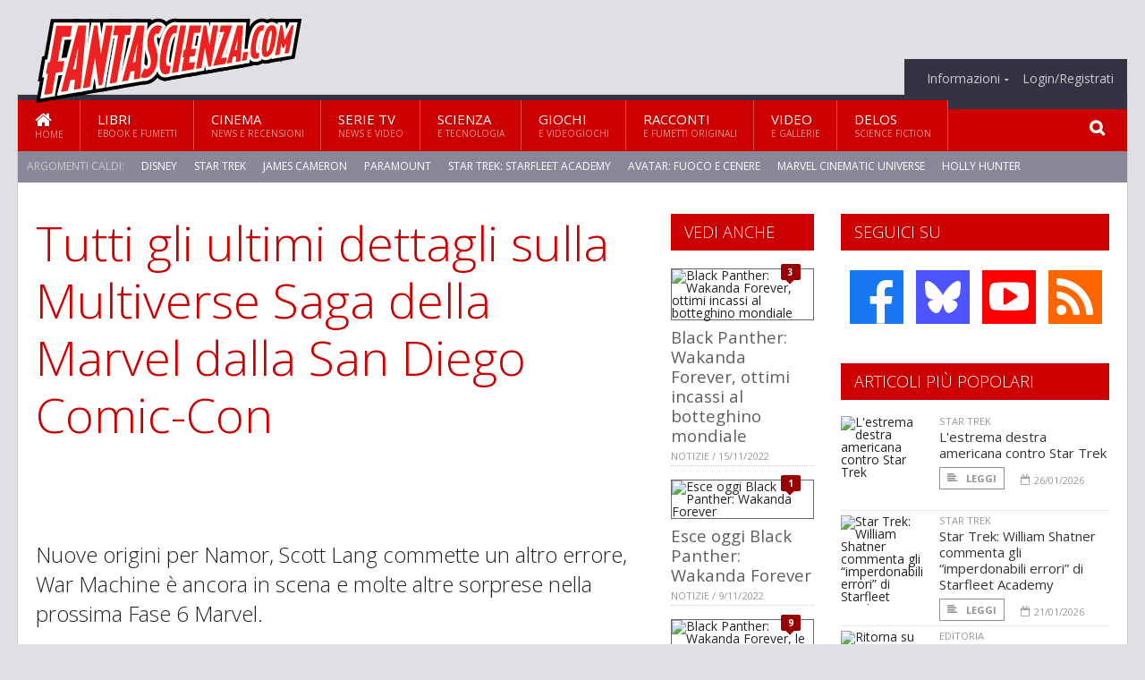

--- FILE ---
content_type: text/html; charset=UTF-8
request_url: https://www.fantascienza.com/index.php/28140/tutti-gli-ultimi-dettagli-sulla-multiverse-saga-della-marvel-dalla-san-diego-comic-con
body_size: 16445
content:
<!DOCTYPE HTML>
<html lang = "it">
<!--
  ____       _           _   _      _                      _    
 |  _ \  ___| | ___  ___| \ | | ___| |___      _____  _ __| | __
 | | | |/ _ \ |/ _ \/ __|  \| |/ _ \ __\ \ /\ / / _ \| '__| |/ /
 | |_| |  __/ | (_) \__ \ |\  |  __/ |_ \ V  V / (_) | |  |   < 
 |____/ \___|_|\___/|___/_| \_|\___|\__| \_/\_/ \___/|_|  |_|\_\
 * * * L A   R E T E   D E G L I   A P P A S S I O N A T I * * *
-->                                                            
	<head>
		<title>Tutti gli ultimi dettagli sulla Multiverse Saga della Marvel dalla San Diego Comic-Con</title>
		<meta name="description" content="Nuove origini per Namor, Scott Lang commette un altro errore, War Machine &egrave; ancora in scena e molte altre sorprese nella prossima Fase 6 Marvel. - Leggi tutto l'articolo  su  Fantascienza.com "/>
		<link rel="canonical" href="https://www.fantascienza.com/index.php/28140/tutti-gli-ultimi-dettagli-sulla-multiverse-saga-della-marvel-dalla-san-diego-comic-con" />
		<meta property="author" content="Leo Lorusso"/>
		<meta property="og:locale" content="it_IT"/>
		<meta property="og:type" content="article"/>
		<meta property="og:title" content="Tutti gli ultimi dettagli sulla Multiverse Saga della Marvel dalla San Diego Comic-Con &part;  Fantascienza.com"/>
		<meta property="og:description" content="Nuove origini per Namor, Scott Lang commette un altro errore, War Machine &egrave; ancora in scena e molte altre sorprese nella prossima Fase 6 Marvel. - Leggi tutto l'articolo  su  Fantascienza.com"/>
		<meta property="og:url" content="https://www.fantascienza.com/index.php/28140/tutti-gli-ultimi-dettagli-sulla-multiverse-saga-della-marvel-dalla-san-diego-comic-con"/>
		<meta property="og:site_name" content="Fantascienza.com"/>
		<meta name="twitter:card" content="summary_large_image" />
		<meta name="twitter:site" content="@fantascienzacom" />
		<meta property="og:image" content="https://www.fantascienza.com/imgbank/social/202207/43446-poster.jpg"/>
		<meta property="og:image:width" content="1200"/>
		<meta property="og:image:height" content="630"/>
		<meta property="twitter:image" content="https://www.fantascienza.com/imgbank/social/202207/43446-poster.jpg"/>
		<link rel="image_src" href="https://www.fantascienza.com/imgbank/social/202207/43446-poster.jpg">
		
		<meta http-equiv="Content-Type" content="text/html; charset=UTF-8" />
		<meta name="viewport" content="width=device-width, initial-scale=1, maximum-scale=1" />
		<meta name="theme-color" content="#CC0000" />
		
		<!-- Favicon -->
		<link rel="shortcut icon" href="https://www.fantascienza.com/images/favicon-fs.ico" type="image/x-icon" />
		<link href="https://www.fantascienza.com/images/ios-icon/fs-icon-512x512.png" sizes="512x512" rel="apple-touch-icon">
		<link href="https://www.fantascienza.com/images/ios-icon/fs-icon-152x152.png" sizes="152x152" rel="apple-touch-icon">
		<link href="https://www.fantascienza.com/images/ios-icon/fs-icon-144x144.png" sizes="144x144" rel="apple-touch-icon">
		<link href="https://www.fantascienza.com/images/ios-icon/fs-icon-120x120.png" sizes="120x120" rel="apple-touch-icon">
		<link href="https://www.fantascienza.com/images/ios-icon/fs-icon-114x114.png" sizes="114x114" rel="apple-touch-icon">
		<link href="https://www.fantascienza.com/images/ios-icon/fs-icon-76x76.png" sizes="76x76" rel="apple-touch-icon">
		<link href="https://www.fantascienza.com/images/ios-icon/fs-icon-72x72.png" sizes="72x72" rel="apple-touch-icon">
		<link href="https://www.fantascienza.com/images/ios-icon/fs-icon-57x57.png" sizes="57x57" rel="apple-touch-icon">    
		<script src="//code.jquery.com/jquery-1.11.3.min.js"></script>
		
		<!-- Stylesheets -->
		<link rel="stylesheet" href="//maxcdn.bootstrapcdn.com/font-awesome/4.5.0/css/font-awesome.min.css">
		<link type="text/css" rel="stylesheet" href="https://www.fantascienza.com/css/main.css" />
		<link type="text/css" rel="stylesheet" href="https://www.fantascienza.com/css/lightbox.css" />
		<link type="text/css" rel="stylesheet" href="https://www.fantascienza.com/css/mediaicons.css" />
		<link type="text/css" rel="stylesheet" href="//js.static.delosnetwork.it/fancybox/jquery.fancybox.css" />
		<!--[if lte IE 8]>
		<link type="text/css" rel="stylesheet" href="https://www.fantascienza.com/css/ie-ancient.css" />
		<![endif]-->

		<link type="text/css" rel="stylesheet" href="https://www.fantascienza.com/css/magazine.css?1744236016" />
		<link type="text/css" rel="stylesheet" href="https://www.fantascienza.com/css/colors_FS.css?1744236016" />
		<script>
  var _paq = window._paq = window._paq || [];
  /* tracker methods like "setCustomDimension" should be called before "trackPageView" */
  _paq.push(['trackPageView']);
  _paq.push(['enableLinkTracking']);
  (function() {
    var u="//analytics.delosnetwork.it/";
    _paq.push(['setTrackerUrl', u+'matomo.php']);
    _paq.push(['setSiteId', '2']);
    var d=document, g=d.createElement('script'), s=d.getElementsByTagName('script')[0];
    g.async=true; g.src=u+'matomo.js'; s.parentNode.insertBefore(g,s);
  })();
</script>
		
		<link rel="stylesheet" href="https://www.fantascienza.com/jscript/sceditor/delosnetwork.css" type="text/css" media="all" />
	</head>
	<body>
<div id="skin-wrap"></div>
				<div class="header-topmenu" id="scrolledmenu">
					<!-- BEGIN .wrapper -->
					<div class="wrapper">
						<ul class="logo-social left ot-menu-hide">
							<li class="scrolled-logo"><a href="https://www.fantascienza.com/index.php"><img src="https://www.fantascienza.com/images/fantascienzacom.png" alt="Fantascienza.com" /></a></li>
							 <li><a href="https://www.facebook.com/Fantascienzacom" class="topmenu-social topmenu-facebook"><i class="fa fa-facebook"></i></a></li> 																					 <li><a href="https://rss.delosnetwork.it/fantascienza.com/home.rss" class="topmenu-social topmenu-rss"><i class="fa fa-rss"></i></a></li> 						</ul>
						<ul class="right ot-menu-hide">
							<li><a href="https://www.fantascienza.com/index.php"><i class="fa fa-home"></i> Home</a></li>
	<li><a href="https://www.fantascienza.com/index.php/libri">Libri</a></li>
	<li><a href="https://www.fantascienza.com/index.php/cinema">Cinema</a></li>
	<li><a href="https://www.fantascienza.com/index.php/serietv">Serie TV</a></li>
	<li><a href="https://www.fantascienza.com/index.php/scienza">Scienza</a></li>
	<li><a href="https://www.fantascienza.com/index.php/giochi">Giochi</a></li>
	<li><a href="https://www.fantascienza.com/index.php/narrativa">Racconti</a></li>
	<li><a href="https://www.fantascienza.com/index.php/media">Video</a></li>
	<li><a href="https://www.fantascienza.com/index.php/delos">Delos</a></li>
							<li><a href="https://www.fantascienza.com/index.php/info"><span>Informazioni</span></a>
								<ul>
								<li><a href="https://www.fantascienza.com/index.php/info/contatti">Contatti</a></li>
																	<li><a href="/info/colophon">Redazione</a></li>
																	<li><a href="/collaboratori">Collaboratori</a></li>
																	<li><a href="/info/link">Crea un link a Fantascienza.com</a></li>
																	<li><a href="/info/collaborare">Collabora con Fantascienza.com</a></li>
																	<li><a href="/info/segnala-notizia">Segnala una notizia</a></li>
																	<li><a href="/info/segnala-sito">Segnala un sito</a></li>
																	<li><a href="https://www.delosnetwork.it/"><b>Delos Network</b></a></li>
									<li><a href="https://www.delosnetwork.it/colophon.php">Colophon</a></li>
									<li><a href="https://www.delosnetwork.it/">I siti Delos Network</a></li>
									<li><a href="https://www.delosbooks.org/">Associazione Delos Books</a></li>
									<li><a href="https://www.delosstore.it/associazione/31/delos-books-club-plus-iscrizione-annuale-all-associazione/">Iscriviti all'Associazione</a></li>
									<li><a href="https://www.delosnetwork.it/pubblicita">Pubblicità</a></li>
								</ul>
							</li>
																				<li><a href="https://www.fantascienza.com/index.php/login">Login/Registrati</a></li>
																			</ul>
					<!-- END .wrapper -->
					</div>
				</div>
<div id="top"></div>
				<a id="back-to-top" href="#top" class="page-scroll"><i class="fa fa-chevron-up"></i></a>				
				<div class="wrapper header-wrapper">

					<div id="extopmenu" class="header-topmenu"><div class="wrapper">
						<ul class="right ot-menu-hide">
						<li><a href="https://www.fantascienza.com/index.php/info"><span>Informazioni</span></a>
								<ul>
								<li><a href="https://www.fantascienza.com/index.php/info/contatti">Contatti</a></li>
																	<li><a href="/info/colophon">Redazione</a></li>
																	<li><a href="/collaboratori">Collaboratori</a></li>
																	<li><a href="/info/link">Crea un link a Fantascienza.com</a></li>
																	<li><a href="/info/collaborare">Collabora con Fantascienza.com</a></li>
																	<li><a href="/info/segnala-notizia">Segnala una notizia</a></li>
																	<li><a href="/info/segnala-sito">Segnala un sito</a></li>
																	<li><a href="https://www.delosnetwork.it/"><b>Delos Network</b></a></li>
									<li><a href="https://www.delosnetwork.it/colophon.php">Colophon</a></li>
									<li><a href="https://www.delosnetwork.it/">I siti Delos Network</a></li>
									<li><a href="https://www.delosbooks.org/">Associazione Delos Books</a></li>
									<li><a href="https://www.delosstore.it/associazione/31/delos-books-club-plus-iscrizione-annuale-all-associazione/">Iscriviti all'Associazione</a></li>
									<li><a href="https://www.delosnetwork.it/pubblicita">Pubblicità</a></li>
								</ul>
							</li>
																				<li><a href="https://www.fantascienza.com/index.php/login">Login/Registrati</a></li>
																			</ul>
					</div></div>

					
					<div class="wraphead header-1-content">
						<div class="header-logo ot-menu-hide">
													<a href="https://www.fantascienza.com/index.php"><img src="https://www.fantascienza.com/images/fantascienzacom.png" alt="Fantascienza.com" /></a>
												</div>
					</div>
				</div>

		<div class="boxed active">
			<header class="header">
<div id="main-menu" class="ot-menu-hide">
						<!-- BEGIN .wrapper -->
						<div class="wrapper menu-wrapper">
							<ul class="ot-menu-add" rel="Sezioni">
								<li><a href="https://www.fantascienza.com/index.php" class="main"><em class="fa fa-home fa-lg"></em><i>Home</i></a></li>
								<li><a href="https://www.fantascienza.com/index.php/libri" class="main">Libri<i>Ebook e fumetti</i></a></li>
								<li><a href="https://www.fantascienza.com/index.php/cinema" class="main">Cinema<i>News e recensioni</i></a></li>
								<li><a href="https://www.fantascienza.com/index.php/serietv" class="main">Serie TV<i>News e video</i></a></li>
								<li><a href="https://www.fantascienza.com/index.php/scienza" class="main">Scienza<i>e Tecnologia</i></a></li>
								<li><a href="https://www.fantascienza.com/index.php/giochi" class="main">Giochi<i>e Videogiochi</i></a></li>
								<li><a href="https://www.fantascienza.com/index.php/narrativa" class="main">Racconti<i>e fumetti originali</i></a></li>
								<li><a href="https://www.fantascienza.com/index.php/media" class="main">Video<i>e Gallerie</i></a></li>
								<li><a href="https://www.fantascienza.com/index.php/delos" class="main">Delos<i>Science Fiction</i></a></li>
							</ul>
						<!-- END .wrapper -->
							<form class="main-search" action="https://www.fantascienza.com/index.php/cerca" onsubmit="if(!this.elements[0].value){ this.elements[0].focus();return false;}else{return true;}">
								<input type="text" class="search-text" name="q">
								<input type="submit" class="search-submit" value="&#xF002;">
							</form>
						</div>
					</div>
					<div class="menu-overlay"></div>

<form id="mobile-search" action="https://www.fantascienza.com/index.php/cerca" onsubmit="if(!this.elements[0].value){ this.elements[0].focus();return false;}else{return true;}">
	<input type="submit" class="search-submit" value="&#xF002;">
	<input type="text" class="search-text" name="q">
</form>
<div id="mobile-menu">
<ul>
	<li><a href="https://www.fantascienza.com/index.php" class="main"><i class="icon-home"></i></a></li>
	<li><a href="https://www.fantascienza.com/index.php/libri" class="main"><i class="icon-book"></i></a></li>
	<li><a href="https://www.fantascienza.com/index.php/cinema" class="main"><i class="icon-film"></i></a></li>
	<li><a href="https://www.fantascienza.com/index.php/serietv" class="main"><i class="icon-tv"></i></a></li>
	<li><a href="https://www.fantascienza.com/index.php/giochi" class="main"><i class="icon-dice"></i></a></li>
	<li><a href="https://www.fantascienza.com/index.php/narrativa" class="main"><i class="icon-paragraph-left"></i></a></li>
	<li><a href="https://www.fantascienza.com/index.php/media" class="main"><i class="icon-play"></i></a></li>
	<li><a href="#" class="main" onclick="$('#mobile-search').toggleClass('open');if($('#mobile-search').hasClass('open')) $('#mobile-search input.search-text').focus();"><i class="fa fa-search"></i></a></li>
</ul>
</div>
<div id="strilli">
							
							<ul><li class="label">Argomenti caldi:</li>
															<li><a href="https://www.fantascienza.com/argomenti/disney">Disney</a></li>
															<li><a href="https://www.fantascienza.com/argomenti/star-trek">Star Trek</a></li>
															<li><a href="https://www.fantascienza.com/argomenti/james-cameron">James Cameron</a></li>
															<li><a href="https://www.fantascienza.com/argomenti/paramount">Paramount</a></li>
															<li><a href="https://www.fantascienza.com/argomenti/star-trek-starfleet-academy">Star Trek: Starfleet Academy</a></li>
															<li><a href="https://www.fantascienza.com/argomenti/avatar-fuoco-e-cenere">Avatar: Fuoco e Cenere</a></li>
															<li><a href="https://www.fantascienza.com/argomenti/marvel-cinematic-universe">Marvel Cinematic Universe</a></li>
															<li><a href="https://www.fantascienza.com/argomenti/holly-hunter">Holly Hunter</a></li>
															<li><a href="https://www.fantascienza.com/argomenti/paul-giamatti">Paul Giamatti</a></li>
															<li><a href="https://www.fantascienza.com/argomenti/netflix">Netflix</a></li>
														</ul>

					</div>
					<div class="aftertop"></div>
			</header>
			<section class="content">
				<div class="wrapper sidebar-both">
					<div class="content-main with-sidebar-both left">
						<div class="strict-block">

							<article class="main-article">
								<header class="article-header">
									<h1>Tutti gli ultimi dettagli sulla Multiverse Saga della Marvel dalla San Diego Comic-Con</h1>
								<h2 class="sommario">Nuove origini per Namor, Scott Lang commette un altro errore, War Machine &egrave; ancora in scena e molte altre sorprese nella prossima Fase 6 Marvel.</h2>
								
								
																		<figure class="splash">
<a href="https://www.fantascienza.com/imgbank/zoom/202207/43446-poster.jpg" class="zoom">
<img src="https://www.fantascienza.com/imgbank/splash/202207/43446-poster.jpg" class="" alt="Aquaman chi?">
</a>
<figcaption>Aquaman chi?</figcaption>
<a href="https://it.pinterest.com/pin/create/button/?url=https%3A%2F%2Fwww.fantascienza.com%2Findex.php%2F28140%2Ftutti-gli-ultimi-dettagli-sulla-multiverse-saga-della-marvel-dalla-san-diego-comic-con&media=https%3A%2F%2Fwww.fantascienza.com%2Fimgbank%2Fsocial%2F202207%2F43446-poster.jpg&description=Ecco+cosa+sappiamo+della+Multiverse+Saga" class="share-icon share-pinterest"><i class="fa fa-pinterest-p"></i></a>
</figure>
																			<div class="article-meta">
										<div class="reactions zero" data-reactions="28140"></div>
										<div class="meta-share">
										<span class="share-icons">
<a href="https://www.facebook.com/sharer/sharer.php?u=https%3A%2F%2Fwww.fantascienza.com%2Findex.php%2F28140%2Ftutti-gli-ultimi-dettagli-sulla-multiverse-saga-della-marvel-dalla-san-diego-comic-con" target="_blank" class="share-icon share-facebook" title="Condividi su Facebook"><i class="fa fa-facebook"></i></a>
<a href="https://bsky.app/intent/compose?text=Ecco+cosa+sappiamo+della+Multiverse+Saga https%3A%2F%2Ffantascienza.com%2Findex.php%2F28140" target="_blank" class="share-icon share-bluesky" title="Condididi su BlueSky"><svg style="fill:white;margin: 6px 5px;" xmlns="http://www.w3.org/2000/svg" viewBox="0 0 576 512"><!--!Font Awesome Free 6.6.0 by @fontawesome  - https://fontawesome.com License - https://fontawesome.com/license/free Copyright 2024 Fonticons, Inc.--><path d="M407.8 294.7c-3.3-.4-6.7-.8-10-1.3c3.4 .4 6.7 .9 10 1.3zM288 227.1C261.9 176.4 190.9 81.9 124.9 35.3C61.6-9.4 37.5-1.7 21.6 5.5C3.3 13.8 0 41.9 0 58.4S9.1 194 15 213.9c19.5 65.7 89.1 87.9 153.2 80.7c3.3-.5 6.6-.9 10-1.4c-3.3 .5-6.6 1-10 1.4C74.3 308.6-9.1 342.8 100.3 464.5C220.6 589.1 265.1 437.8 288 361.1c22.9 76.7 49.2 222.5 185.6 103.4c102.4-103.4 28.1-156-65.8-169.9c-3.3-.4-6.7-.8-10-1.3c3.4 .4 6.7 .9 10 1.3c64.1 7.1 133.6-15.1 153.2-80.7C566.9 194 576 75 576 58.4s-3.3-44.7-21.6-52.9c-15.8-7.1-40-14.9-103.2 29.8C385.1 81.9 314.1 176.4 288 227.1z"/></svg></a>
<a href="https://threads.net/intent/post?text=Ecco+cosa+sappiamo+della+Multiverse+Saga https%3A%2F%2Ffantascienza.com%2Findex.php%2F28140" target="_blank" class="share-icon share-threads" title="Condididi su Threads"><svg style="fill:white;margin: 5px 5px;" aria-label="Threads" viewBox="0 0 192 192" xmlns="http://www.w3.org/2000/svg"><path class="x19hqcy" d="M141.537 88.9883C140.71 88.5919 139.87 88.2104 139.019 87.8451C137.537 60.5382 122.616 44.905 97.5619 44.745C97.4484 44.7443 97.3355 44.7443 97.222 44.7443C82.2364 44.7443 69.7731 51.1409 62.102 62.7807L75.881 72.2328C81.6116 63.5383 90.6052 61.6848 97.2286 61.6848C97.3051 61.6848 97.3819 61.6848 97.4576 61.6855C105.707 61.7381 111.932 64.1366 115.961 68.814C118.893 72.2193 120.854 76.925 121.825 82.8638C114.511 81.6207 106.601 81.2385 98.145 81.7233C74.3247 83.0954 59.0111 96.9879 60.0396 116.292C60.5615 126.084 65.4397 134.508 73.775 140.011C80.8224 144.663 89.899 146.938 99.3323 146.423C111.79 145.74 121.563 140.987 128.381 132.296C133.559 125.696 136.834 117.143 138.28 106.366C144.217 109.949 148.617 114.664 151.047 120.332C155.179 129.967 155.42 145.8 142.501 158.708C131.182 170.016 117.576 174.908 97.0135 175.059C74.2042 174.89 56.9538 167.575 45.7381 153.317C35.2355 139.966 29.8077 120.682 29.6052 96C29.8077 71.3178 35.2355 52.0336 45.7381 38.6827C56.9538 24.4249 74.2039 17.11 97.0132 16.9405C119.988 17.1113 137.539 24.4614 149.184 38.788C154.894 45.8136 159.199 54.6488 162.037 64.9503L178.184 60.6422C174.744 47.9622 169.331 37.0357 161.965 27.974C147.036 9.60668 125.202 0.195148 97.0695 0H96.9569C68.8816 0.19447 47.2921 9.6418 32.7883 28.0793C19.8819 44.4864 13.2244 67.3157 13.0007 95.9325L13 96L13.0007 96.0675C13.2244 124.684 19.8819 147.514 32.7883 163.921C47.2921 182.358 68.8816 191.806 96.9569 192H97.0695C122.03 191.827 139.624 185.292 154.118 170.811C173.081 151.866 172.51 128.119 166.26 113.541C161.776 103.087 153.227 94.5962 141.537 88.9883ZM98.4405 129.507C88.0005 130.095 77.1544 125.409 76.6196 115.372C76.2232 107.93 81.9158 99.626 99.0812 98.6368C101.047 98.5234 102.976 98.468 104.871 98.468C111.106 98.468 116.939 99.0737 122.242 100.233C120.264 124.935 108.662 128.946 98.4405 129.507Z"></path></svg></a>
<!--<a href="https://x.com/intent/tweet?url=https%3A%2F%2Ffantascienza.com%2Findex.php%2F28140&text=Ecco+cosa+sappiamo+della+Multiverse+Saga&via=fantascienzacom" target="_blank" class="share-icon share-x" title="Condididi su X">𝕏</a>-->
<a href="https://wa.me/?text=Ecco+cosa+sappiamo+della+Multiverse+Saga" target="_blank" class="share-icon share-whatsapp" title="Invia via Whatsapp"><svg style="fill:white;margin: 5px 5px;" xmlns="http://www.w3.org/2000/svg" viewBox="0 0 24 24"><path d="M.057 24l1.687-6.163c-1.041-1.804-1.588-3.849-1.587-5.946.003-6.556 5.338-11.891 11.893-11.891 3.181.001 6.167 1.24 8.413 3.488 2.245 2.248 3.481 5.236 3.48 8.414-.003 6.557-5.338 11.892-11.893 11.892-1.99-.001-3.951-.5-5.688-1.448l-6.305 1.654zm6.597-3.807c1.676.995 3.276 1.591 5.392 1.592 5.448 0 9.886-4.434 9.889-9.885.002-5.462-4.415-9.89-9.881-9.892-5.452 0-9.887 4.434-9.889 9.884-.001 2.225.651 3.891 1.746 5.634l-.999 3.648 3.742-.981zm11.387-5.464c-.074-.124-.272-.198-.57-.347-.297-.149-1.758-.868-2.031-.967-.272-.099-.47-.149-.669.149-.198.297-.768.967-.941 1.165-.173.198-.347.223-.644.074-.297-.149-1.255-.462-2.39-1.475-.883-.788-1.48-1.761-1.653-2.059-.173-.297-.018-.458.13-.606.134-.133.297-.347.446-.521.151-.172.2-.296.3-.495.099-.198.05-.372-.025-.521-.075-.148-.669-1.611-.916-2.206-.242-.579-.487-.501-.669-.51l-.57-.01c-.198 0-.52.074-.792.372s-1.04 1.016-1.04 2.479 1.065 2.876 1.213 3.074c.149.198 2.095 3.2 5.076 4.487.709.306 1.263.489 1.694.626.712.226 1.36.194 1.872.118.571-.085 1.758-.719 2.006-1.413.248-.695.248-1.29.173-1.414z"/></svg></a>
<a href="https://www.linkedin.com/shareArticle?mini=true&url=https%3A%2F%2Fwww.fantascienza.com%2Findex.php%2F28140%2Ftutti-gli-ultimi-dettagli-sulla-multiverse-saga-della-marvel-dalla-san-diego-comic-con&title=Ecco+cosa+sappiamo+della+Multiverse+Saga&ro=false&summary=&source=" class="share-icon share-linkedin" title="Condividi su LinkedIn"><i class="fa fa-linkedin"></i></a>
</span>										</div>
										<div class="meta-author">
											Articolo di 
											<a class="author" href="https://www.fantascienza.com/index.php/collaboratori/464/leo-lorusso">Leo Lorusso</a>
										</div>
										<div class="meta-date">
											<span class="wday">Giovedì</span>
											<span class="month">28 luglio 2022</span>
										</div>
										<div class="meta-tools">
											<span class="font-size"><span class="f-size-number" style="display:none">18</span><a href="#font-size-down" class="font-size-down" title="Riduci la dimensione del testo">A</a><a href="#font-size-up" class="font-size-up" title="Aumenta la dimensione del testo">A</a></span>
										</div>
									</div>
								</header>
								
								
								<div class="article-text">
								<ul class="toc">
<li><a href="#capitolo-1">Wakanda Forever</a></li>
<li><a href="#capitolo-2">Ant-Man and the Wasp: Quantumania</a></li>
<li><a href="#capitolo-3">Marvel's Secret Invasion</a></li>
<li><a href="#capitolo-4">I guardiani della galassia vol. 3</a></li>
<li><a href="#capitolo-5">Kang il conquistatore</a></li>
<li><a href="#capitolo-6">Destin Daniel Cretton</a></li>
</ul>
<p>La Multiverse Saga Marvel, che ci accompagner&agrave; fino al 2025, ha appena iniziato a svelare i suoi segreti, per cui eccovi gli ultimi dettagli emersi durante e dopo la San Diego Comic-Con</p>
<h2 id="capitolo-1"><a href="https://www.fantascienza.com/index.php/argomenti/wakanda-forever" class="tag">Wakanda Forever</a></h2>
<figure class="center">
<a href="https://www.fantascienza.com/imgbank/zoom/202207/43443-wakanda.jpg" class="zoom">
<img src="https://www.fantascienza.com/imgbank/fullpage/202207/43443-wakanda.jpg" class="" alt="">
</a>
<a href="https://it.pinterest.com/pin/create/button/?url=https%3A%2F%2Fwww.fantascienza.com%2Findex.php%2F28140%2Ftutti-gli-ultimi-dettagli-sulla-multiverse-saga-della-marvel-dalla-san-diego-comic-con&media=https%3A%2F%2Fwww.fantascienza.com%2Fimgbank%2Fsocial%2F202207%2F43443-wakanda.jpg&description=Ecco+cosa+sappiamo+della+Multiverse+Saga" class="share-icon share-pinterest"><i class="fa fa-pinterest-p"></i></a>
</figure>

<p>Film &ndash; 6 novembre 2022 (data italiana) Il film che conclude ufficialmente la Fase quattro Marvel, ha presentato nel trailer nientemeno che Namor (Tenoch Huerta), ma in un comunicato stampa la Marvel ha rivelato che rispetto alle sue origini a fumetti, Namor non &egrave; il re di Atlantide, bens&igrave; di Talocan, che affonda le sue radici nel mitico paradiso acquatico azteco chiamato Tlālōcān, questo per legarlo alle origini messicane dell'attore. Nella mitologia la citt&agrave; &egrave; dominata dal dio&nbsp;Tlālōc e la consorte&nbsp;Chalchiuhtlicue e assorbe le vite di coloro che muoiono annegati o colpiti dai fulmini. Resta da vedere come verranno adattate queste origini a Namor.</p>
<h2 id="capitolo-2"><a href="https://www.fantascienza.com/index.php/argomenti/ant-man-and-the-wasp-quantumania" class="tag">Ant-Man and the Wasp: Quantumania</a></h2>
<figure class="center">
<a href="https://www.fantascienza.com/imgbank/zoom/202207/43440-ant2.jpg" class="zoom">
<img src="https://www.fantascienza.com/imgbank/fullpage/202207/43440-ant2.jpg" class="" alt="">
</a>
<a href="https://it.pinterest.com/pin/create/button/?url=https%3A%2F%2Fwww.fantascienza.com%2Findex.php%2F28140%2Ftutti-gli-ultimi-dettagli-sulla-multiverse-saga-della-marvel-dalla-san-diego-comic-con&media=https%3A%2F%2Fwww.fantascienza.com%2Fimgbank%2Fsocial%2F202207%2F43440-ant2.jpg&description=Ecco+cosa+sappiamo+della+Multiverse+Saga" class="share-icon share-pinterest"><i class="fa fa-pinterest-p"></i></a>
</figure>

<p>Film &ndash; 17 febbraio 2023 (data americana), oltre al poster ufficiale che vedete qui sopra, che mostra la figlia di Scott Lang (Paul Rudd) Cassie (Kathryn Newton) entrare nel mondo del padre anche letteralmente,&nbsp;<i>GeekTyrant</i> ha rivelato alcuni dettagli del trailer mostrato alla Comic-Con, in cui oltre a vedere il debutto in carne e ossa (beh, pi&ugrave; o meno) del cattivo molto sopra le righe M.O.D.O.K. (protagonista anche di una serie purtroppo cancellata)&nbsp; mostra Scott usare con noncuranza un certo oggetto che apre un portale nel regno quantico, dove viene prima risucchiata la figlia e poi tutti i protagonisti. E qui vengono accolti da un brillante Bill Murray. Cosa ci fa l&igrave;? &Egrave; ancora da scoprire.</p>
<h2 id="capitolo-3"><a href="https://www.fantascienza.com/index.php/argomenti/marvel-s-secret-invasion" class="tag">Marvel's Secret Invasion</a></h2>
<figure class="center">
<a href="https://www.fantascienza.com/imgbank/zoom/202207/43441-marvel-brings-don-cheadle-back-as-war-machine-in-secret-invasion.jpg" class="zoom">
<img src="https://www.fantascienza.com/imgbank/fullpage/202207/43441-marvel-brings-don-cheadle-back-as-war-machine-in-secret-invasion.jpg" class="" alt="">
</a>
<a href="https://it.pinterest.com/pin/create/button/?url=https%3A%2F%2Fwww.fantascienza.com%2Findex.php%2F28140%2Ftutti-gli-ultimi-dettagli-sulla-multiverse-saga-della-marvel-dalla-san-diego-comic-con&media=https%3A%2F%2Fwww.fantascienza.com%2Fimgbank%2Fsocial%2F202207%2F43441-marvel-brings-don-cheadle-back-as-war-machine-in-secret-invasion.jpg&description=Ecco+cosa+sappiamo+della+Multiverse+Saga" class="share-icon share-pinterest"><i class="fa fa-pinterest-p"></i></a>
</figure>

<p>SERIE TV Disney+ &ndash; Primavera 2023, nel 2020 la Marvel Studios aveva annunciato la serie <i><a href="https://www.fantascienza.com/index.php/argomenti/armor-wars" class="tag">Armor Wars</a></i>, dedicata al personaggio di Don Cheadle Jim Rhodes/War Machines, ma durante la Comic-Con non &egrave; stata annunciata ufficialmente. Non di meno, War Machine ha fatto la sua comparsa nel trailer della serie <i><a href="https://www.fantascienza.com/index.php/argomenti/marvel-s-secret-invasion" class="tag">Marvel's Secret Invasion</a></i>, dove oltre a veder tornare Nick Fury (Samuel L. Jackson) sulla Terra dopo molto tempo, lo vediamo avere rapporti tesi con l'agente Maria Hill (Cobie Smulder) e il suddetto Rhodes. Perch&eacute; gli Skrulls sono tra noi e non sono affatto buoni come Talos (Ben Mendelsohn) e soprattutto, sono indistinguibili dagli umani.</p>
<h2 id="capitolo-4"><a href="https://www.fantascienza.com/index.php/argomenti/i-guardiani-della-galassia-vol-3" class="tag">I guardiani della galassia vol. 3</a></h2>
<figure class="center">
<a href="https://www.fantascienza.com/imgbank/zoom/202207/43442-guardians-of-the-galaxy-vol-3-will-be-james-gunns-most-emotional-film-yet.jpg" class="zoom">
<img src="https://www.fantascienza.com/imgbank/fullpage/202207/43442-guardians-of-the-galaxy-vol-3-will-be-james-gunns-most-emotional-film-yet.jpg" class="" alt="">
</a>
<a href="https://it.pinterest.com/pin/create/button/?url=https%3A%2F%2Fwww.fantascienza.com%2Findex.php%2F28140%2Ftutti-gli-ultimi-dettagli-sulla-multiverse-saga-della-marvel-dalla-san-diego-comic-con&media=https%3A%2F%2Fwww.fantascienza.com%2Fimgbank%2Fsocial%2F202207%2F43442-guardians-of-the-galaxy-vol-3-will-be-james-gunns-most-emotional-film-yet.jpg&description=Ecco+cosa+sappiamo+della+Multiverse+Saga" class="share-icon share-pinterest"><i class="fa fa-pinterest-p"></i></a>
</figure>

<p>FILM &ndash; 5 maggio 2023 (data americana), James Gunn lo ha definito il suo film pi&ugrave; emotivo di sempre. il trailer, che avva come base musicale <i>Do You Realize??</i> dei Flamingo Lips, mostrava la chiamiamola variante di Gamora (<a href="https://www.fantascienza.com/index.php/argomenti/zoe-saldana" class="tag">Zoe Salda&ntilde;a</a>) vista alla fine di <i>Avengers: Endgame</i> essere ora al comando dei Ravagers e a sorpresa coinvolge i guardiani in una missione misteriosa.</p>
<h2 id="capitolo-5">Kang il conquistatore</h2>
<figure class="center">
<a href="https://www.fantascienza.com/imgbank/zoom/202207/43444-kang1.jpg" class="zoom">
<img src="https://www.fantascienza.com/imgbank/fullpage/202207/43444-kang1.jpg" class="" alt="">
</a>
<a href="https://it.pinterest.com/pin/create/button/?url=https%3A%2F%2Fwww.fantascienza.com%2Findex.php%2F28140%2Ftutti-gli-ultimi-dettagli-sulla-multiverse-saga-della-marvel-dalla-san-diego-comic-con&media=https%3A%2F%2Fwww.fantascienza.com%2Fimgbank%2Fsocial%2F202207%2F43444-kang1.jpg&description=Ecco+cosa+sappiamo+della+Multiverse+Saga" class="share-icon share-pinterest"><i class="fa fa-pinterest-p"></i></a>
</figure>

<p>Entrato in scena in <i>Marvel's Loki</i> con il nome di Colui che rimane (Jonathan Majors, <i>Lovecraft Country</i>), sar&agrave; il cattivo ricorrente dominante di tutte le prossime fasi che culmineranno con <i>Avengers: The Kang Dinasty</i> (2 maggio 2025, data americana) e <i>Avengers: Secret Wars</i> (7 novembre 2025, data americana). Ora Colui che rimane ha un nome, Kang il conquistatore, in arrivo direttamente dai fumetti anche se come sempre non dobbiamo aspettarci una trasposizione perfetta. Kevin Feige, boss della Marvel Studios, ha dichiarato che tutto alla fine ha preso forma sul talento di Jonathan Majors il quale &egrave; impressionante nel interpretare tutte le varianti del suo personaggio e regge il peso dell'intera saga senza problemi. Soprattutto, &egrave; un cattivo molto, molto diverso da Thanos, dobbiamo aspettarci un antagonista unico. Anzi multiplo.</p>
<h2 id="capitolo-6">Destin Daniel Cretton</h2>
<figure class="center">
<a href="https://www.fantascienza.com/imgbank/zoom/202207/43445-marvels-avengers-the-kang-dynasty-will-be-helmed-by-shang-chi-director-destin-daniel-cretton.jpg" class="zoom">
<img src="https://www.fantascienza.com/imgbank/fullpage/202207/43445-marvels-avengers-the-kang-dynasty-will-be-helmed-by-shang-chi-director-destin-daniel-cretton.jpg" class="" alt="">
</a>
<a href="https://it.pinterest.com/pin/create/button/?url=https%3A%2F%2Fwww.fantascienza.com%2Findex.php%2F28140%2Ftutti-gli-ultimi-dettagli-sulla-multiverse-saga-della-marvel-dalla-san-diego-comic-con&media=https%3A%2F%2Fwww.fantascienza.com%2Fimgbank%2Fsocial%2F202207%2F43445-marvels-avengers-the-kang-dynasty-will-be-helmed-by-shang-chi-director-destin-daniel-cretton.jpg&description=Ecco+cosa+sappiamo+della+Multiverse+Saga" class="share-icon share-pinterest"><i class="fa fa-pinterest-p"></i></a>
</figure>

<p>Feige ha risposto alle domande dei fan su un possibile ritorno dei Anthony Russo e Joe Russo al comando dei due capitoli finali della Fase 6, ma ha rivelato che sebbene siano in ottimi rapporti e stiano cercando nuovi progetti su cui lavorare insieme, i due non sono intenzionati a tornare (per ora) nel multiverso Marvel. Nel contempo ha rivelato che il regista di <i><a href="https://www.fantascienza.com/index.php/argomenti/avengers-the-kang-dinasty" class="tag">Avengers: The Kang Dinasty</a></i> sar&agrave; <a href="https://www.fantascienza.com/index.php/argomenti/destin-daniel-cretton" class="tag">Destin Daniel Cretton</a>, regista rivelazione di <i>Shang-Chi e la leggenda dei dieci anelli</i> (2021), mentre non &egrave; ancora stato confermato un/una regista per <i>Avengers: Secret Wars</i>.</p>
    <p class="rb">Questo per ora &egrave; tutto, vi terremo al corrente sui prossimi sviluppi della Multiverse Saga.</p>
								</div>
	

									
									<p class="license">Alcuni diritti riservati <a href="https://creativecommons.org/licenses/by-nc-nd/3.0/it/" target="cc"><img src="https://www.fantascienza.com/images/cc-by-nc-nd.png" alt="CC by-nc-nd"></a></p>
									
									
		
								<div class="classification">
																<span class="channel">Canale: <a href="https://www.fantascienza.com/index.php/notizie/cinema">Cinema</a></span>
								
																<span class="source">Fonte: <a href="https://bgr.com/entertainment/guardians-of-the-galaxy-vol-3-comic-con-trailer-just-leaked-online/">bgr.com</a></span>
																</div>

							<footer>
							

							
								<div class="social-article">

								<div class="like-article" data-like-id="28140">
									<div class="custom-title"><strong>Questo articolo ti è piaciuto?</strong></div>
									<ul>
										<li class="lk-dislike-set"><a href="#dislike"><i class="fa fa-thumbs-o-down"></i><span>Questo articolo non mi è piaciuto</span></a></li>
										<li class="lk-dislike-on lk-on"><i class="fa fa-thumbs-down"></i><span>Questo articolo non mi è piaciuto</span></li>
										<li class="lk-counter lk-cnt-dislike" style="display:none">0</li>
										
										<li class="lk-like-set"><a href="#like"><i class="fa fa-thumbs-o-up"></i><span>Questo articolo mi è piaciuto</span></a></li>
										<li class="lk-like-on lk-on"><i class="fa fa-thumbs-up"></i><span>Questo articolo mi è piaciuto</span></li>
										<li class="lk-counter lk-cnt-like">1</li>
									</ul>
								</div>

									<div class="custom-title"><strong>Condividi questa pagina:</strong></div>
									<span class="share-icons">
<a href="https://www.facebook.com/sharer/sharer.php?u=https%3A%2F%2Fwww.fantascienza.com%2Findex.php%2F28140%2Ftutti-gli-ultimi-dettagli-sulla-multiverse-saga-della-marvel-dalla-san-diego-comic-con" target="_blank" class="share-icon share-facebook" title="Condividi su Facebook"><i class="fa fa-facebook"></i></a>
<a href="https://bsky.app/intent/compose?text=Ecco+cosa+sappiamo+della+Multiverse+Saga https%3A%2F%2Ffantascienza.com%2Findex.php%2F28140" target="_blank" class="share-icon share-bluesky" title="Condididi su BlueSky"><svg style="fill:white;margin: 6px 5px;" xmlns="http://www.w3.org/2000/svg" viewBox="0 0 576 512"><!--!Font Awesome Free 6.6.0 by @fontawesome  - https://fontawesome.com License - https://fontawesome.com/license/free Copyright 2024 Fonticons, Inc.--><path d="M407.8 294.7c-3.3-.4-6.7-.8-10-1.3c3.4 .4 6.7 .9 10 1.3zM288 227.1C261.9 176.4 190.9 81.9 124.9 35.3C61.6-9.4 37.5-1.7 21.6 5.5C3.3 13.8 0 41.9 0 58.4S9.1 194 15 213.9c19.5 65.7 89.1 87.9 153.2 80.7c3.3-.5 6.6-.9 10-1.4c-3.3 .5-6.6 1-10 1.4C74.3 308.6-9.1 342.8 100.3 464.5C220.6 589.1 265.1 437.8 288 361.1c22.9 76.7 49.2 222.5 185.6 103.4c102.4-103.4 28.1-156-65.8-169.9c-3.3-.4-6.7-.8-10-1.3c3.4 .4 6.7 .9 10 1.3c64.1 7.1 133.6-15.1 153.2-80.7C566.9 194 576 75 576 58.4s-3.3-44.7-21.6-52.9c-15.8-7.1-40-14.9-103.2 29.8C385.1 81.9 314.1 176.4 288 227.1z"/></svg></a>
<a href="https://threads.net/intent/post?text=Ecco+cosa+sappiamo+della+Multiverse+Saga https%3A%2F%2Ffantascienza.com%2Findex.php%2F28140" target="_blank" class="share-icon share-threads" title="Condididi su Threads"><svg style="fill:white;margin: 5px 5px;" aria-label="Threads" viewBox="0 0 192 192" xmlns="http://www.w3.org/2000/svg"><path class="x19hqcy" d="M141.537 88.9883C140.71 88.5919 139.87 88.2104 139.019 87.8451C137.537 60.5382 122.616 44.905 97.5619 44.745C97.4484 44.7443 97.3355 44.7443 97.222 44.7443C82.2364 44.7443 69.7731 51.1409 62.102 62.7807L75.881 72.2328C81.6116 63.5383 90.6052 61.6848 97.2286 61.6848C97.3051 61.6848 97.3819 61.6848 97.4576 61.6855C105.707 61.7381 111.932 64.1366 115.961 68.814C118.893 72.2193 120.854 76.925 121.825 82.8638C114.511 81.6207 106.601 81.2385 98.145 81.7233C74.3247 83.0954 59.0111 96.9879 60.0396 116.292C60.5615 126.084 65.4397 134.508 73.775 140.011C80.8224 144.663 89.899 146.938 99.3323 146.423C111.79 145.74 121.563 140.987 128.381 132.296C133.559 125.696 136.834 117.143 138.28 106.366C144.217 109.949 148.617 114.664 151.047 120.332C155.179 129.967 155.42 145.8 142.501 158.708C131.182 170.016 117.576 174.908 97.0135 175.059C74.2042 174.89 56.9538 167.575 45.7381 153.317C35.2355 139.966 29.8077 120.682 29.6052 96C29.8077 71.3178 35.2355 52.0336 45.7381 38.6827C56.9538 24.4249 74.2039 17.11 97.0132 16.9405C119.988 17.1113 137.539 24.4614 149.184 38.788C154.894 45.8136 159.199 54.6488 162.037 64.9503L178.184 60.6422C174.744 47.9622 169.331 37.0357 161.965 27.974C147.036 9.60668 125.202 0.195148 97.0695 0H96.9569C68.8816 0.19447 47.2921 9.6418 32.7883 28.0793C19.8819 44.4864 13.2244 67.3157 13.0007 95.9325L13 96L13.0007 96.0675C13.2244 124.684 19.8819 147.514 32.7883 163.921C47.2921 182.358 68.8816 191.806 96.9569 192H97.0695C122.03 191.827 139.624 185.292 154.118 170.811C173.081 151.866 172.51 128.119 166.26 113.541C161.776 103.087 153.227 94.5962 141.537 88.9883ZM98.4405 129.507C88.0005 130.095 77.1544 125.409 76.6196 115.372C76.2232 107.93 81.9158 99.626 99.0812 98.6368C101.047 98.5234 102.976 98.468 104.871 98.468C111.106 98.468 116.939 99.0737 122.242 100.233C120.264 124.935 108.662 128.946 98.4405 129.507Z"></path></svg></a>
<!--<a href="https://x.com/intent/tweet?url=https%3A%2F%2Ffantascienza.com%2Findex.php%2F28140&text=Ecco+cosa+sappiamo+della+Multiverse+Saga&via=fantascienzacom" target="_blank" class="share-icon share-x" title="Condididi su X">𝕏</a>-->
<a href="https://wa.me/?text=Ecco+cosa+sappiamo+della+Multiverse+Saga" target="_blank" class="share-icon share-whatsapp" title="Invia via Whatsapp"><svg style="fill:white;margin: 5px 5px;" xmlns="http://www.w3.org/2000/svg" viewBox="0 0 24 24"><path d="M.057 24l1.687-6.163c-1.041-1.804-1.588-3.849-1.587-5.946.003-6.556 5.338-11.891 11.893-11.891 3.181.001 6.167 1.24 8.413 3.488 2.245 2.248 3.481 5.236 3.48 8.414-.003 6.557-5.338 11.892-11.893 11.892-1.99-.001-3.951-.5-5.688-1.448l-6.305 1.654zm6.597-3.807c1.676.995 3.276 1.591 5.392 1.592 5.448 0 9.886-4.434 9.889-9.885.002-5.462-4.415-9.89-9.881-9.892-5.452 0-9.887 4.434-9.889 9.884-.001 2.225.651 3.891 1.746 5.634l-.999 3.648 3.742-.981zm11.387-5.464c-.074-.124-.272-.198-.57-.347-.297-.149-1.758-.868-2.031-.967-.272-.099-.47-.149-.669.149-.198.297-.768.967-.941 1.165-.173.198-.347.223-.644.074-.297-.149-1.255-.462-2.39-1.475-.883-.788-1.48-1.761-1.653-2.059-.173-.297-.018-.458.13-.606.134-.133.297-.347.446-.521.151-.172.2-.296.3-.495.099-.198.05-.372-.025-.521-.075-.148-.669-1.611-.916-2.206-.242-.579-.487-.501-.669-.51l-.57-.01c-.198 0-.52.074-.792.372s-1.04 1.016-1.04 2.479 1.065 2.876 1.213 3.074c.149.198 2.095 3.2 5.076 4.487.709.306 1.263.489 1.694.626.712.226 1.36.194 1.872.118.571-.085 1.758-.719 2.006-1.413.248-.695.248-1.29.173-1.414z"/></svg></a>
<a href="https://www.linkedin.com/shareArticle?mini=true&url=https%3A%2F%2Fwww.fantascienza.com%2Findex.php%2F28140%2Ftutti-gli-ultimi-dettagli-sulla-multiverse-saga-della-marvel-dalla-san-diego-comic-con&title=Ecco+cosa+sappiamo+della+Multiverse+Saga&ro=false&summary=&source=" class="share-icon share-linkedin" title="Condividi su LinkedIn"><i class="fa fa-linkedin"></i></a>
<a href="https://www.pinterest.com/pin/create/button/?url=https%3A%2F%2Fwww.fantascienza.com%2Findex.php%2F28140%2Ftutti-gli-ultimi-dettagli-sulla-multiverse-saga-della-marvel-dalla-san-diego-comic-con&media=https%3A%2F%2Fwww.fantascienza.com%2Fimgbank%2Fsocial%2F202207%2F43446-poster.jpg&description=Ecco+cosa+sappiamo+della+Multiverse+Saga" class="share-icon share-pinterest"><i class="fa fa-pinterest-p"></i></a>
</span>								</div>

								<hr />

								<div class="tag-cloud">
									<div class="custom-title"><strong>In questa pagina si parla di:</strong></div>
																		<a href="https://www.fantascienza.com/index.php/argomenti/wakanda-forever">Wakanda Forever</a>
																		<a href="https://www.fantascienza.com/index.php/argomenti/ant-man-and-the-wasp-quantumania">Ant-Man and the Wasp: Quantumania</a>
																		<a href="https://www.fantascienza.com/index.php/argomenti/marvel-s-secret-invasion">Marvel's Secret Invasion</a>
																		<a href="https://www.fantascienza.com/index.php/argomenti/armor-wars">Armor Wars</a>
																		<a href="https://www.fantascienza.com/index.php/argomenti/guardiani-della-galassia-vol3">Guardiani della galassia Vol.3</a>
																		<a href="https://www.fantascienza.com/index.php/argomenti/zoe-saldana">Zoe Saldana</a>
																		<a href="https://www.fantascienza.com/index.php/argomenti/avengers-the-kang-dinasty">Avengers: The Kang Dinasty</a>
																		<a href="https://www.fantascienza.com/index.php/argomenti/destin-daniel-cretton">Destin Daniel Cretton</a>
																	</div>

								<hr />
							</footer>
							</article>
						</div>

<div class="strict-block">
							<div class="block-title">
								<h2>Articoli correlati</h2>
							</div>
							<!-- BEGIN .block-content -->
							<div class="block-content item-block-1 split-stuff blocks-3">
																								<div class="item-block">
									<div class="item-header">
										<!--<a href="post.html#comments" class="item-comment"><span>13</span><i></i></a>-->
										<a href="https://www.fantascienza.com/index.php/notizie/cinema" class="item-category">CINEMA</a>																				<a href="https://www.fantascienza.com/index.php/29408/avengers-the-kang-dynasty-ha-trovato-il-suo-nuovo-sceneggiatore-in-michael-waldron" class="item-photo"><img src="https://www.fantascienza.com/imgbank/thumb200/202311/45530-michael-waldron-loki.jpg" alt="Avengers: The Kang Dynasty ha trovato il suo nuovo sceneggiatore in Michael Waldron"></a>
																			</div>
									<div class="item-content">
										<h3><a href="https://www.fantascienza.com/index.php/29408/avengers-the-kang-dynasty-ha-trovato-il-suo-nuovo-sceneggiatore-in-michael-waldron">Avengers: The Kang Dynasty ha trovato il suo nuovo sceneggiatore in Michael Waldron</a></h3>
										<p>Il creatore di Loki, gi&agrave; confermato come sceneggiatore per Avengers: Secret Wars, raddoppia e prende il...</p>
										<p class="item-info">Angela Bernardoni, 29/11/2023</p>
									</div>
								</div>
																<div class="item-block">
									<div class="item-header">
										<!--<a href="post.html#comments" class="item-comment"><span>13</span><i></i></a>-->
										<a href="https://www.fantascienza.com/index.php/notizie/cinema" class="item-category">CINEMA</a>																				<a href="https://www.fantascienza.com/index.php/29376/marvel-cambia-rotta-e-regista-per-avengers-the-kang-dynasty" class="item-photo"><img src="https://www.fantascienza.com/imgbank/thumb200/202207/43445-marvels-avengers-the-kang-dynasty-will-be-helmed-by-shang-chi-director-destin-daniel-cretton.jpg" alt="Marvel cambia rotta e regista per Avengers: The Kang Dynasty"></a>
																			</div>
									<div class="item-content">
										<h3><a href="https://www.fantascienza.com/index.php/29376/marvel-cambia-rotta-e-regista-per-avengers-the-kang-dynasty">Marvel cambia rotta e regista per Avengers: The Kang Dynasty</a></h3>
										<p>Destin Daniel Cretton abbandona il progetto del nuovo film Avengers, Jonathan Majors non torner&agrave; pi&ugrave;...</p>
										<p class="item-info">Angela Bernardoni, 20/11/2023</p>
									</div>
								</div>
																<div class="item-block">
									<div class="item-header">
										<!--<a href="post.html#comments" class="item-comment"><span>13</span><i></i></a>-->
										<a href="https://www.fantascienza.com/index.php/notizie/cinema" class="item-category">CINEMA</a>																				<a href="https://www.fantascienza.com/index.php/29245/avengers-5-a-nessuno-interessa-piu-the-kang-dinasty" class="item-photo"><img src="https://www.fantascienza.com/imgbank/thumb200/202207/43444-kang1.jpg" alt="Avengers 5: a nessuno interessa pi&ugrave; The Kang Dinasty?"></a>
																			</div>
									<div class="item-content">
										<h3><a href="https://www.fantascienza.com/index.php/29245/avengers-5-a-nessuno-interessa-piu-the-kang-dinasty">Avengers 5: a nessuno interessa più The Kang Dinasty?</a></h3>
										<p>Il nuovo capitolo dell'MCU potrebbe essere cancellato dal programma per problemi legali e un generale disinteresse...</p>
										<p class="item-info">Angela Bernardoni, 5/10/2023</p>
									</div>
								</div>
																							<!-- END .block-content -->
							</div>
						</div>
<section id="comments-section">
<div id="commenti"></div>
						<div class="strict-block" id="comments-list">
							<div class="block-title">
								<h2><span id="comments-count">1</span> commenti</h2>
								<a href="#commenta" class="panel-title-right">Aggiungi un commento</a>
							</div>
							<div class="block-content">
								<ol id="comments">
														
							 
								 
								
									<li>
										<div class="comment-content" id="cmt-29948-668121">
											<div class="comment-block">
												<div class="user-avatar">
																									<img src="https://delos.center/avatar/27529/profile.jpg" alt="Antha" />
																								</div>
												<div class="comment-info">
													<strong class="user-nick left"><a href="#">Antha</a></strong>
													<time datetime="2022-07-28 17:29:26" class="time-stamp left">giovedì, 28 luglio 2022, 18:29</time>
												</div>
												<div class="comment-text">
													<p>"... <em>La Marvel ha rivelato che rispetto alle sue origini a fumetti, Namor non è il re di Atlantide, bensì di Talocan, che affonda le sue radici nel mitico paradiso acquatico azteco chiamato Tlālōcān, questo per legarlo alle origini messicane dell'attore</em>".</p><p>Atlantide la conoscono anche i bambini.....ma chi diavolo l'aveva mai sentita nominare sta Talocan?!</p><p>E se l'attore avesse avuto origini rumene che regno acquatico gli adattavano?</p>
												</div>
												<p class="comment-tools"><a href="#writecomment" class="reply-button" data-bbcode="[quote=&quot;Antha&quot;]&quot;... [i]La Marvel ha rivelato che rispetto alle sue origini a fumetti, Namor non è il re di Atlantide, bensì di Talocan, che affonda le sue radici nel mitico paradiso acquatico azteco chiamato Tlālōcān, questo per legarlo alle origini messicane dell'attore[/i]&quot;.
Atlantide la conoscono anche i bambini.....ma chi diavolo l'aveva mai sentita nominare sta Talocan?!
E se l'attore avesse avuto origini rumene che regno acquatico gli adattavano?





[/quote]"><i class="fa fa-reply left"></i>Rispondi</a></p>
												<div class="clear-float"></div>
											</div>
										</div>

									</li>
																							</ol>
							</div>
														<a href="/forum/viewtopic.php?t=29948" class="trans-button trans-button-small"><i class="fa fa-comments"></i> Segui sul forum</a>
													</div>
<div class="strict-block" id="commenta">
							<div class="block-title">
								<h2>Aggiungi un commento</h2>
							</div>
							<div class="block-content">
								
								<div id="writecomment" class="clearfix" data-env="article-28140">

									<div class="user-avatar">
																			<img src="https://www.fantascienza.com/images/utenti_standard/neutro.gif" alt="" title="" />
																		</div>
								
									<div class="form-block">
																				<div class="id-mode">
											<h3>Fai login per commentare</h3>
											<p class="contact-form-login">
												<a class="login-toggle button" href="https://www.fantascienza.com/index.php/login"><i class="fa fa-sign-in"></i>Login DelosID</a>
												<a href="https://www.fantascienza.com/index.php/login/facebook" class="buttonimg"><img src="https://www.fantascienza.com/images/facebook.png" alt="Login con Facebook"></a>
												<a href="https://www.fantascienza.com/index.php/login/google" class="buttonimg"><img src="https://www.fantascienza.com/images/google.png" alt="Login con Google"></a>
											</p>
										</div>
																													</div>

								</div>

							</div>
						</div>
</section>
					</div>


					<aside id="presidebar" class="sidebar right">
<div class="widget seguici-su-widget">
							<h3>Seguici su</h3>
							<div class="seguici-su">

<span class="share-icons share-site">
 <a href="https://www.facebook.com/Fantascienzacom" target="_blank" class="share-icon share-facebook" title="Seguici su Facebook!"><i class="fa fa-facebook"></i></a>  <a href="https://bsky.app/profile/fantascienza.com" target="_blank" class="share-icon share-bluesky" title="Seguici su BlueSky!"><svg xmlns="http://www.w3.org/2000/svg" viewBox="0 0 576 512"><!--!Font Awesome Free 6.6.0 by @fontawesome  - https://fontawesome.com License - https://fontawesome.com/license/free Copyright 2024 Fonticons, Inc.--><path d="M407.8 294.7c-3.3-.4-6.7-.8-10-1.3c3.4 .4 6.7 .9 10 1.3zM288 227.1C261.9 176.4 190.9 81.9 124.9 35.3C61.6-9.4 37.5-1.7 21.6 5.5C3.3 13.8 0 41.9 0 58.4S9.1 194 15 213.9c19.5 65.7 89.1 87.9 153.2 80.7c3.3-.5 6.6-.9 10-1.4c-3.3 .5-6.6 1-10 1.4C74.3 308.6-9.1 342.8 100.3 464.5C220.6 589.1 265.1 437.8 288 361.1c22.9 76.7 49.2 222.5 185.6 103.4c102.4-103.4 28.1-156-65.8-169.9c-3.3-.4-6.7-.8-10-1.3c3.4 .4 6.7 .9 10 1.3c64.1 7.1 133.6-15.1 153.2-80.7C566.9 194 576 75 576 58.4s-3.3-44.7-21.6-52.9c-15.8-7.1-40-14.9-103.2 29.8C385.1 81.9 314.1 176.4 288 227.1z"/></svg></a>  <a href="https://www.youtube.com/FantascienzaComOnlive" target="_blank" class="share-icon share-youtube" title="Seguici su YouTube!"><i class="fa fa-youtube-play"></i></a>  <a href="https://rss.delosnetwork.it/fantascienza.com/home.rss" target="_blank" class="share-icon share-rss" title="Abbonati al nostro feed RSS!"><i class="fa fa-rss"></i></a> </span>
							</div>
						</div>
					</aside>
					<div class="mini-sidebar">
<div class="widget">
														<h3>Vedi anche</h3>
														<div class="middle-articles">
																<div class="item item-mini item-pair" data-autoresize="mini-sidebar">
																		<a href="https://www.fantascienza.com/index.php/28362/black-panther-wakanda-forever-ottimi-incassi-al-botteghino-mondiale#commenti" class="item-comment" title="3 reazioni"><span>3</span><i></i></a>
																											<a href="https://www.fantascienza.com/index.php/28362/black-panther-wakanda-forever-ottimi-incassi-al-botteghino-mondiale"><img src="https://www.fantascienza.com/imgbank/smallsidebar/202211/43943-poster.jpg" class="border" alt="Black Panther: Wakanda Forever, ottimi incassi al botteghino mondiale"></a>
																		<h4><a href="https://www.fantascienza.com/index.php/28362/black-panther-wakanda-forever-ottimi-incassi-al-botteghino-mondiale">Black Panther: Wakanda Forever, ottimi incassi al botteghino mondiale</a></h4>
									<span class="channel">Notizie / 15/11/2022</span>
																	</div>
																<div class="item item-mini item-pair" data-autoresize="mini-sidebar">
																		<a href="https://www.fantascienza.com/index.php/28348/esce-oggi-black-panther-wakanda-forever#commenti" class="item-comment" title="1 reazioni"><span>1</span><i></i></a>
																											<a href="https://www.fantascienza.com/index.php/28348/esce-oggi-black-panther-wakanda-forever"><img src="https://www.fantascienza.com/imgbank/smallsidebar/202211/43902-poster.jpg" class="border" alt="Esce oggi Black Panther: Wakanda Forever"></a>
																		<h4><a href="https://www.fantascienza.com/index.php/28348/esce-oggi-black-panther-wakanda-forever">Esce oggi Black Panther: Wakanda Forever</a></h4>
									<span class="channel">Notizie / 9/11/2022</span>
																	</div>
																<div class="item item-mini item-pair" data-autoresize="mini-sidebar">
																		<a href="https://www.fantascienza.com/index.php/28322/black-panther-wakanda-forever-le-prime-reazioni-della-critica-americana#commenti" class="item-comment" title="9 reazioni"><span>9</span><i></i></a>
																											<a href="https://www.fantascienza.com/index.php/28322/black-panther-wakanda-forever-le-prime-reazioni-della-critica-americana"><img src="https://www.fantascienza.com/imgbank/smallsidebar/202210/43844-poster.jpg" class="border" alt="Black Panther: Wakanda Forever, le prime reazioni della critica americana"></a>
																		<h4><a href="https://www.fantascienza.com/index.php/28322/black-panther-wakanda-forever-le-prime-reazioni-della-critica-americana">Black Panther: Wakanda Forever, le prime reazioni della critica americana</a></h4>
									<span class="channel">Notizie / 1/11/2022</span>
																	</div>
																<div class="item item-mini item-pair" data-autoresize="mini-sidebar">
																		<a href="https://www.fantascienza.com/index.php/28260/marvel-avatar-star-wars-tutti-i-film-disney-in-arrivo-fino-al-2028#commenti" class="item-comment" title="2 reazioni"><span>2</span><i></i></a>
																											<a href="https://www.fantascienza.com/index.php/28260/marvel-avatar-star-wars-tutti-i-film-disney-in-arrivo-fino-al-2028"><img src="https://www.fantascienza.com/imgbank/smallsidebar/202210/43704-rise-of-skywalker-poster-tall.jpg" class="border" alt="Marvel, Avatar, Star Wars, tutti i film Disney in arrivo fino al 2028"></a>
																		<h4><a href="https://www.fantascienza.com/index.php/28260/marvel-avatar-star-wars-tutti-i-film-disney-in-arrivo-fino-al-2028">Marvel, Avatar, Star Wars, tutti i film Disney in arrivo fino al 2028</a></h4>
									<span class="channel">Notizie / 13/10/2022</span>
																	</div>
																<div class="item item-mini item-pair" data-autoresize="mini-sidebar">
																		<a href="https://www.fantascienza.com/index.php/28241/black-panther-wakanda-forever-ecco-il-trailer-ufficiale#commenti" class="item-comment" title="1 reazioni"><span>1</span><i></i></a>
																											<a href="https://www.fantascienza.com/index.php/28241/black-panther-wakanda-forever-ecco-il-trailer-ufficiale"><img src="https://www.fantascienza.com/imgbank/smallsidebar/202210/43666-poster.jpg" class="border" alt="Black Panther: Wakanda Forever, ecco il trailer ufficiale"></a>
																		<h4><a href="https://www.fantascienza.com/index.php/28241/black-panther-wakanda-forever-ecco-il-trailer-ufficiale">Black Panther: Wakanda Forever, ecco il trailer ufficiale</a></h4>
									<span class="channel">Notizie / 4/10/2022</span>
																	</div>
															</div>
						</div>
<div class="widget">
														<h3>Notizie</h3>
														<div class="middle-articles">
																<div class="item item-mini item-pair" data-autoresize="mini-sidebar">
																		<a href="https://www.fantascienza.com/index.php/31437/james-cameron-avatar-4-e-5-dovranno-costare-molto-meno#commenti" class="item-comment" title="2 reazioni"><span>2</span><i></i></a>
																											<a href="https://www.fantascienza.com/index.php/31437/james-cameron-avatar-4-e-5-dovranno-costare-molto-meno"><img src="https://www.fantascienza.com/imgbank/smallsidebar/202510/47469-james-cameron.jpg" class="border" alt="James Cameron: Avatar 4 e 5 dovranno costare molto meno"></a>
																		<h4><a href="https://www.fantascienza.com/index.php/31437/james-cameron-avatar-4-e-5-dovranno-costare-molto-meno">James Cameron: Avatar 4 e 5 dovranno costare molto meno</a></h4>
									<span class="channel">Notizie / 2/02/2026</span>
																	</div>
																<div class="item item-mini item-pair" data-autoresize="mini-sidebar">
																		<a href="https://www.fantascienza.com/index.php/31435/operazione-godel-di-james-cambias#commenti" class="item-comment" title="1 reazioni"><span>1</span><i></i></a>
																											<a href="https://www.fantascienza.com/index.php/31435/operazione-godel-di-james-cambias"><img src="https://www.fantascienza.com/imgbank/smallsidebar/202602/47828-47827-cambias.social.jpg" class="border" alt="Operazione Godel di James Cambias"></a>
																		<h4><a href="https://www.fantascienza.com/index.php/31435/operazione-godel-di-james-cambias">Operazione Godel di James Cambias</a></h4>
									<span class="channel">Notizie / 2/02/2026</span>
																	</div>
																<div class="item item-mini item-pair" data-autoresize="mini-sidebar">
																		<a href="https://www.fantascienza.com/index.php/31436/fantascienzacom-il-meglio-della-settimana-della-crociata-contro-star-trek#commenti" class="item-comment" title="1 reazioni"><span>1</span><i></i></a>
																											<a href="https://www.fantascienza.com/index.php/31436/fantascienzacom-il-meglio-della-settimana-della-crociata-contro-star-trek"><img src="https://www.fantascienza.com/imgbank/smallsidebar/202601/47792-star-trek-starfleet-academy-nahla-ake-chair.jpg.jpg" class="border" alt="Fantascienza.com, il meglio della settimana della crociata contro Star Trek"></a>
																		<h4><a href="https://www.fantascienza.com/index.php/31436/fantascienzacom-il-meglio-della-settimana-della-crociata-contro-star-trek">Fantascienza.com, il meglio della settimana della crociata contro Star Trek</a></h4>
									<span class="channel">Notizie / 1/02/2026</span>
																	</div>
																<div class="item item-mini item-pair" data-autoresize="mini-sidebar">
																											<a href="https://www.fantascienza.com/index.php/31434/strani-cambiamenti-nel-condominio"><img src="https://www.fantascienza.com/imgbank/smallsidebar/202601/47826-yellowmeads.jpg" class="border" alt="Strani cambiamenti nel condominio"></a>
																		<h4><a href="https://www.fantascienza.com/index.php/31434/strani-cambiamenti-nel-condominio">Strani cambiamenti nel condominio</a></h4>
									<span class="channel">Notizie / 31/01/2026</span>
																	</div>
																<div class="item item-mini item-pair" data-autoresize="mini-sidebar">
																											<a href="https://www.fantascienza.com/index.php/31432/steve-rogers-ok-ma-quale"><img src="https://www.fantascienza.com/imgbank/smallsidebar/202601/47822-screenshot-2025-12-23-at-6.23.32---am.jpg" class="border" alt="Steve Rogers, ok, ma quale?"></a>
																		<h4><a href="https://www.fantascienza.com/index.php/31432/steve-rogers-ok-ma-quale">Steve Rogers, ok, ma quale?</a></h4>
									<span class="channel">Notizie / 30/01/2026</span>
																	</div>
															</div>
						</div>
					</div>
					<aside id="sidebar" class="sidebar right">
<div class="widget">
							<h3>Articoli più popolari</h3>
							<div class="w-news-list">
								
								<div class="item">
									<div class="item-photo">
																			<a href="https://www.fantascienza.com/31423/l-estrema-destra-americana-contro-star-trek" class="item-photo"><img src="https://www.fantascienza.com/imgbank/thumb200/202601/47814-sfa-103-jm-1024-1851-rt-f.jpg" alt="L&#039;estrema destra americana contro Star Trek"></a>
																		</div>
									<div class="item-content">
																				<a href="https://www.fantascienza.com/notizie/startrek" class="item-category">STAR TREK</a>
																				<h4><a href="https://www.fantascienza.com/31423/l-estrema-destra-americana-contro-star-trek">L'estrema destra americana contro Star Trek</a></h4>
										
										<div class="item-foot">
											<a href="https://www.fantascienza.com/31423/l-estrema-destra-americana-contro-star-trek" class="trans-button trans-button-small"><i class="fa fa-align-left"></i> Leggi</a>
											<span class="item-info inline"><i class="fa fa-calendar-o"></i>26/01/2026</span>
										</div>
									</div>
								</div>
								<div class="item">
									<div class="item-photo">
																			<a href="https://www.fantascienza.com/31411/star-trek-william-shatner-commenta-gli-imperdonabili-errori-di-starfleet-academy" class="item-photo"><img src="https://www.fantascienza.com/imgbank/thumb200/202601/47802-star-trek.jpg" alt="Star Trek: William Shatner commenta gli &ldquo;imperdonabili errori&rdquo; di Starfleet Academy"></a>
																		</div>
									<div class="item-content">
																				<a href="https://www.fantascienza.com/notizie/startrek" class="item-category">STAR TREK</a>
																				<h4><a href="https://www.fantascienza.com/31411/star-trek-william-shatner-commenta-gli-imperdonabili-errori-di-starfleet-academy">Star Trek: William Shatner commenta gli “imperdonabili errori” di Starfleet Academy</a></h4>
										
										<div class="item-foot">
											<a href="https://www.fantascienza.com/31411/star-trek-william-shatner-commenta-gli-imperdonabili-errori-di-starfleet-academy" class="trans-button trans-button-small"><i class="fa fa-align-left"></i> Leggi</a>
											<span class="item-info inline"><i class="fa fa-calendar-o"></i>21/01/2026</span>
										</div>
									</div>
								</div>
								<div class="item">
									<div class="item-photo">
																			<a href="https://www.fantascienza.com/31376/ritorna-su-urania-robert-silverberg" class="item-photo"><img src="https://www.fantascienza.com/imgbank/thumb200/202601/47749-47748-silverberg.social.jpg" alt="Ritorna su Urania Robert Silverberg"></a>
																		</div>
									<div class="item-content">
																				<a href="https://www.fantascienza.com/notizie/editoria" class="item-category">EDITORIA</a>
																				<h4><a href="https://www.fantascienza.com/31376/ritorna-su-urania-robert-silverberg">Ritorna su Urania Robert Silverberg</a></h4>
										
										<div class="item-foot">
											<a href="https://www.fantascienza.com/31376/ritorna-su-urania-robert-silverberg" class="trans-button trans-button-small"><i class="fa fa-align-left"></i> Leggi</a>
											<span class="item-info inline"><i class="fa fa-calendar-o"></i>5/01/2026</span>
										</div>
									</div>
								</div>
								<div class="item">
									<div class="item-photo">
																			<a href="https://www.fantascienza.com/31370/leggi-fantascienza-un-indagine-su-alcune-indagini" class="item-photo"><img src="https://www.fantascienza.com/imgbank/thumb200/202601/47738-sciencefictionconvention.jpg" alt="Leggi fantascienza? Un&rsquo;indagine su alcune indagini"></a>
																		</div>
									<div class="item-content">
																				<a href="https://www.fantascienza.com/speciali/estero" class="item-category">DALL'ESTERO</a>
																				<h4><a href="https://www.fantascienza.com/31370/leggi-fantascienza-un-indagine-su-alcune-indagini">Leggi fantascienza? Un’indagine su alcune indagini</a></h4>
										
										<div class="item-foot">
											<a href="https://www.fantascienza.com/31370/leggi-fantascienza-un-indagine-su-alcune-indagini" class="trans-button trans-button-small"><i class="fa fa-align-left"></i> Leggi</a>
											<span class="item-info inline"><i class="fa fa-calendar-o"></i>18/01/2026</span>
										</div>
									</div>
								</div>
								<div class="item">
									<div class="item-photo">
																			<a href="https://www.fantascienza.com/31395/i-primi-due-episodi-di-star-trek-starfleet-academy-sono-disponibili-su-paramount" class="item-photo"><img src="https://www.fantascienza.com/imgbank/thumb200/202601/47780-starfleet-academy.jpg" alt="I primi due episodi di Star Trek: Starfleet Academy sono disponibili su Paramount+"></a>
																		</div>
									<div class="item-content">
																				<a href="https://www.fantascienza.com/notizie/startrek" class="item-category">STAR TREK</a>
																				<h4><a href="https://www.fantascienza.com/31395/i-primi-due-episodi-di-star-trek-starfleet-academy-sono-disponibili-su-paramount">I primi due episodi di Star Trek: Starfleet Academy sono disponibili su Paramount+</a></h4>
										
										<div class="item-foot">
											<a href="https://www.fantascienza.com/31395/i-primi-due-episodi-di-star-trek-starfleet-academy-sono-disponibili-su-paramount" class="trans-button trans-button-small"><i class="fa fa-align-left"></i> Leggi</a>
											<span class="item-info inline"><i class="fa fa-calendar-o"></i>15/01/2026</span>
										</div>
									</div>
								</div>


							</div>
						</div>
<div class="widget">
							<h3>Gallerie fotografiche</h3>
							<a href="https://www.fantascienza.com/gallerie" class="widget-top-b">Vedi tutte</a>
							<div class="w-photo-gallery">
																<div class="item">
									<div class="item-photos">
																			<a href="https://www.fantascienza.com/gallerie/532/prime-immagini-della-serie-the-testaments"><img src="https://www.fantascienza.com/imgbank/gallerythumbs/GALLERIE_IMG/gallery-532_180165_4.41.1.jpg" alt=""></a>
																			<a href="https://www.fantascienza.com/gallerie/532/prime-immagini-della-serie-the-testaments/2"><img src="https://www.fantascienza.com/imgbank/gallerythumbs/GALLERIE_IMG/gallery-532_180165_4.29.1.jpg" alt=""></a>
																			<a href="https://www.fantascienza.com/gallerie/532/prime-immagini-della-serie-the-testaments/3"><img src="https://www.fantascienza.com/imgbank/gallerythumbs/GALLERIE_IMG/gallery-532_180165_1.79.1.jpg" alt=""></a>
																			<a href="https://www.fantascienza.com/gallerie/532/prime-immagini-della-serie-the-testaments/4"><img src="https://www.fantascienza.com/imgbank/gallerythumbs/GALLERIE_IMG/gallery-532_180165_1.505.1R.jpg" alt=""></a>
																		</div>
									
									<div class="item-content">
										<h4><a href="https://www.fantascienza.com/gallerie/532/prime-immagini-della-serie-the-testaments">Prime immagini della serie The Testaments</a> <span class="item-info inline"><i class="fa fa-camera"></i>6 foto</span></h4>
									</div>
								</div>
																<div class="item">
									<div class="item-photos">
																			<a href="https://www.fantascienza.com/gallerie/531/un-classico-del-teen-drama"><img src="https://www.fantascienza.com/imgbank/gallerythumbs/GALLERIE_IMG/gallery-531_590558790_10162254489108511_4551574308703462218_n.jpg" alt=""></a>
																			<a href="https://www.fantascienza.com/gallerie/531/un-classico-del-teen-drama/2"><img src="https://www.fantascienza.com/imgbank/gallerythumbs/GALLERIE_IMG/gallery-531_496940083_663956173073356_9171200492492995418_n.jpg" alt=""></a>
																			<a href="https://www.fantascienza.com/gallerie/531/un-classico-del-teen-drama/3"><img src="https://www.fantascienza.com/imgbank/gallerythumbs/GALLERIE_IMG/gallery-531_497543320_663956153073358_5137372333212081967_n.jpg" alt=""></a>
																			<a href="https://www.fantascienza.com/gallerie/531/un-classico-del-teen-drama/4"><img src="https://www.fantascienza.com/imgbank/gallerythumbs/GALLERIE_IMG/gallery-531_497557507_663956119740028_7398680601174280529_n.jpg" alt=""></a>
																		</div>
									
									<div class="item-content">
										<h4><a href="https://www.fantascienza.com/gallerie/531/un-classico-del-teen-drama">Un classico del teen drama</a> <span class="item-info inline"><i class="fa fa-camera"></i>7 foto</span></h4>
									</div>
								</div>
															</div>
						</div>

					</aside>
				</div>
			</section>
			<footer class="footer">

<div class="wrapper">

					<div class="footer-much">
						<ul class="right">
							<li><a href="http://www.delosnetwork.it/terms">Termini d'uso</a></li>
							<li><a href="https://delos.center/privacy">Privacy</a></li>
							<li><a href="http://www.delosnetwork.it/rules">Regole</a></li>
							<li><a href="https://www.fantascienza.com/index.php/info/colophon">Redazione</a></li>
														<li><a href="https://www.fantascienza.com/index.php/info/contatti">Contatti</a></li>
						</ul>
						<p><b>Fantascienza.com</b> - ISSN 1974-8248 - Registrazione tribunale di Milano, n. 521 del 5 settembre 2006.<br/>
						&copy;2003 <a href="http://www.delosbooks.org">Associazione Delos Books</a>. Partita Iva 04029050962.</p>
						
						<p style="margin:15px 0 5px 0;font-weight:bold">Pubblicità:</p>
						<p><a href="https://www.eadv.it/p/adv.html?utm_source=eADVcontactcard&utm_medium=Contactcard&utm_content=Contactcard&utm_campaign=Autopromo"><img src="https://panel.eadv.it/images/logo.png" alt="eADV" style="float:left; margin-right:10px">
						<b>EADV s.r.l.</b> - Via Luigi Capuana, 11 - 95030 Tremestieri Etneo (CT) - Italy<br>www.eadv.it - info@eadv.it - Tel: +39.0952830326</a></p>
					</div>
					
				</div>

											</footer>
		</div>
<!-- Scripts -->
		<script type="text/javascript" src="https://www.fantascienza.com/jscript/vendor.js"></script>
		<script type="text/javascript" src="https://www.fantascienza.com/jscript/magazine.js?1513848093"></script>
				<!-- https://ad.delosnetwork.it/x/FS/ENDJS/json-->
<script src="https://track.eadv.it/fantascienza.com.php" async></script>		<script src="https://www.fantascienza.com/jscript/sceditor/jquery.sceditor.bbcode.min.js"></script>
	</body>
</html>